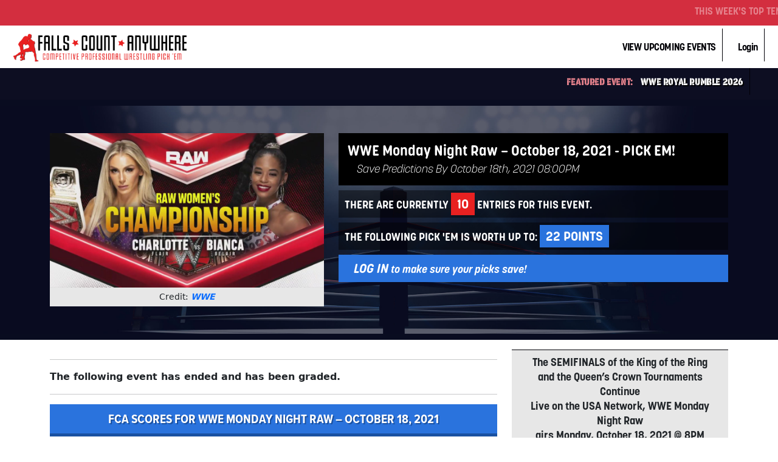

--- FILE ---
content_type: text/html; charset=UTF-8
request_url: https://fallscountanywhere.com/fca_events/wwe-monday-night-raw-october-18-2021/
body_size: 16843
content:
<!DOCTYPE html>
<html lang="en-US">
<head>

    <link rel="apple-touch-icon" sizes="180x180" href="https://fallscountanywhere.com/wp-content/themes/fallscountanywhere2021/assets/images/favicon/apple-touch-icon.png">
    <link rel="icon" type="image/png" sizes="32x32" href="https://fallscountanywhere.com/wp-content/themes/fallscountanywhere2021/assets/images/favicon/favicon-32x32.png">
    <link rel="icon" type="image/png" sizes="16x16" href="https://fallscountanywhere.com/wp-content/themes/fallscountanywhere2021/assets/images/favicon/favicon-16x16.png">
    <link rel="manifest" href="https://fallscountanywhere.com/wp-content/themes/fallscountanywhere2021/assets/images/favicon/site.webmanifest">
    <meta name="msapplication-TileColor" content="#da532c">
    <meta name="theme-color" content="#ffffff">

	<meta charset="UTF-8">
	<meta name="viewport" content="width=device-width, initial-scale=1, shrink-to-fit=no">

    <!-- LOAD FALLS COUNT ANYWHERE FONTS -->
    <link rel="stylesheet" href="https://use.typekit.net/dix3usg.css">

	<meta name='robots' content='index, follow, max-image-preview:large, max-snippet:-1, max-video-preview:-1' />

	<!-- This site is optimized with the Yoast SEO plugin v23.7 - https://yoast.com/wordpress/plugins/seo/ -->
	<title>WWE Monday Night Raw – October 18, 2021 - Falls Count Anywhere</title>
	<link rel="canonical" href="https://fallscountanywhere.com/fca_events/wwe-monday-night-raw-october-18-2021/" />
	<meta property="og:locale" content="en_US" />
	<meta property="og:type" content="article" />
	<meta property="og:title" content="WWE Monday Night Raw – October 18, 2021 - Falls Count Anywhere" />
	<meta property="og:description" content="The SEMIFINALS of the King of the Ring and the Queen’s Crown Tournaments Continue Live on the USA Network, WWE Monday Night Raw airs Monday, October 18, 2021 @ 8PM This is the FINAL SHOW before the WWE Crown Jewel Pay-Per-View Event (click here to pick that event). UPDATE: 10.16.21 &#8211; The following matches have been [&hellip;]" />
	<meta property="og:url" content="https://fallscountanywhere.com/fca_events/wwe-monday-night-raw-october-18-2021/" />
	<meta property="og:site_name" content="Falls Count Anywhere" />
	<meta property="article:modified_time" content="2021-10-19T13:21:40+00:00" />
	<meta property="og:image" content="https://fallscountanywhere.com/wp-content/uploads/2021/10/raw101821.jpeg" />
	<meta property="og:image:width" content="1920" />
	<meta property="og:image:height" content="1080" />
	<meta property="og:image:type" content="image/jpeg" />
	<meta name="twitter:card" content="summary_large_image" />
	<meta name="twitter:site" content="@FallsCountAny" />
	<script type="application/ld+json" class="yoast-schema-graph">{"@context":"https://schema.org","@graph":[{"@type":"WebPage","@id":"https://fallscountanywhere.com/fca_events/wwe-monday-night-raw-october-18-2021/","url":"https://fallscountanywhere.com/fca_events/wwe-monday-night-raw-october-18-2021/","name":"WWE Monday Night Raw – October 18, 2021 - Falls Count Anywhere","isPartOf":{"@id":"https://fallscountanywhere.com/#website"},"primaryImageOfPage":{"@id":"https://fallscountanywhere.com/fca_events/wwe-monday-night-raw-october-18-2021/#primaryimage"},"image":{"@id":"https://fallscountanywhere.com/fca_events/wwe-monday-night-raw-october-18-2021/#primaryimage"},"thumbnailUrl":"https://fallscountanywhere.com/wp-content/uploads/2021/10/raw101821.jpeg","datePublished":"2021-10-16T13:53:11+00:00","dateModified":"2021-10-19T13:21:40+00:00","breadcrumb":{"@id":"https://fallscountanywhere.com/fca_events/wwe-monday-night-raw-october-18-2021/#breadcrumb"},"inLanguage":"en-US","potentialAction":[{"@type":"ReadAction","target":["https://fallscountanywhere.com/fca_events/wwe-monday-night-raw-october-18-2021/"]}]},{"@type":"ImageObject","inLanguage":"en-US","@id":"https://fallscountanywhere.com/fca_events/wwe-monday-night-raw-october-18-2021/#primaryimage","url":"https://fallscountanywhere.com/wp-content/uploads/2021/10/raw101821.jpeg","contentUrl":"https://fallscountanywhere.com/wp-content/uploads/2021/10/raw101821.jpeg","width":1920,"height":1080},{"@type":"BreadcrumbList","@id":"https://fallscountanywhere.com/fca_events/wwe-monday-night-raw-october-18-2021/#breadcrumb","itemListElement":[{"@type":"ListItem","position":1,"name":"Home","item":"https://fallscountanywhere.com/"},{"@type":"ListItem","position":2,"name":"Events","item":"https://fallscountanywhere.com/fca_events/"},{"@type":"ListItem","position":3,"name":"WWE Monday Night Raw – October 18, 2021"}]},{"@type":"WebSite","@id":"https://fallscountanywhere.com/#website","url":"https://fallscountanywhere.com/","name":"Falls Count Anywhere","description":"Competitive Wrestling Pick Em","publisher":{"@id":"https://fallscountanywhere.com/#organization"},"potentialAction":[{"@type":"SearchAction","target":{"@type":"EntryPoint","urlTemplate":"https://fallscountanywhere.com/?s={search_term_string}"},"query-input":{"@type":"PropertyValueSpecification","valueRequired":true,"valueName":"search_term_string"}}],"inLanguage":"en-US"},{"@type":"Organization","@id":"https://fallscountanywhere.com/#organization","name":"Falls Count Anywhere","url":"https://fallscountanywhere.com/","logo":{"@type":"ImageObject","inLanguage":"en-US","@id":"https://fallscountanywhere.com/#/schema/logo/image/","url":"https://fallscountanywhere.com/wp-content/uploads/2021/08/FallsCountAnywhere-Logo_08-2021-01.png","contentUrl":"https://fallscountanywhere.com/wp-content/uploads/2021/08/FallsCountAnywhere-Logo_08-2021-01.png","width":4167,"height":4167,"caption":"Falls Count Anywhere"},"image":{"@id":"https://fallscountanywhere.com/#/schema/logo/image/"},"sameAs":["https://x.com/FallsCountAny"]}]}</script>
	<!-- / Yoast SEO plugin. -->


<link rel="alternate" type="application/rss+xml" title="Falls Count Anywhere &raquo; Feed" href="https://fallscountanywhere.com/feed/" />
<link rel="alternate" type="application/rss+xml" title="Falls Count Anywhere &raquo; Comments Feed" href="https://fallscountanywhere.com/comments/feed/" />
<link rel="alternate" title="oEmbed (JSON)" type="application/json+oembed" href="https://fallscountanywhere.com/wp-json/oembed/1.0/embed?url=https%3A%2F%2Ffallscountanywhere.com%2Ffca_events%2Fwwe-monday-night-raw-october-18-2021%2F" />
<link rel="alternate" title="oEmbed (XML)" type="text/xml+oembed" href="https://fallscountanywhere.com/wp-json/oembed/1.0/embed?url=https%3A%2F%2Ffallscountanywhere.com%2Ffca_events%2Fwwe-monday-night-raw-october-18-2021%2F&#038;format=xml" />
<style id='wp-img-auto-sizes-contain-inline-css'>
img:is([sizes=auto i],[sizes^="auto," i]){contain-intrinsic-size:3000px 1500px}
/*# sourceURL=wp-img-auto-sizes-contain-inline-css */
</style>
<style id='wp-emoji-styles-inline-css'>

	img.wp-smiley, img.emoji {
		display: inline !important;
		border: none !important;
		box-shadow: none !important;
		height: 1em !important;
		width: 1em !important;
		margin: 0 0.07em !important;
		vertical-align: -0.1em !important;
		background: none !important;
		padding: 0 !important;
	}
/*# sourceURL=wp-emoji-styles-inline-css */
</style>
<style id='wp-block-library-inline-css'>
:root{--wp-block-synced-color:#7a00df;--wp-block-synced-color--rgb:122,0,223;--wp-bound-block-color:var(--wp-block-synced-color);--wp-editor-canvas-background:#ddd;--wp-admin-theme-color:#007cba;--wp-admin-theme-color--rgb:0,124,186;--wp-admin-theme-color-darker-10:#006ba1;--wp-admin-theme-color-darker-10--rgb:0,107,160.5;--wp-admin-theme-color-darker-20:#005a87;--wp-admin-theme-color-darker-20--rgb:0,90,135;--wp-admin-border-width-focus:2px}@media (min-resolution:192dpi){:root{--wp-admin-border-width-focus:1.5px}}.wp-element-button{cursor:pointer}:root .has-very-light-gray-background-color{background-color:#eee}:root .has-very-dark-gray-background-color{background-color:#313131}:root .has-very-light-gray-color{color:#eee}:root .has-very-dark-gray-color{color:#313131}:root .has-vivid-green-cyan-to-vivid-cyan-blue-gradient-background{background:linear-gradient(135deg,#00d084,#0693e3)}:root .has-purple-crush-gradient-background{background:linear-gradient(135deg,#34e2e4,#4721fb 50%,#ab1dfe)}:root .has-hazy-dawn-gradient-background{background:linear-gradient(135deg,#faaca8,#dad0ec)}:root .has-subdued-olive-gradient-background{background:linear-gradient(135deg,#fafae1,#67a671)}:root .has-atomic-cream-gradient-background{background:linear-gradient(135deg,#fdd79a,#004a59)}:root .has-nightshade-gradient-background{background:linear-gradient(135deg,#330968,#31cdcf)}:root .has-midnight-gradient-background{background:linear-gradient(135deg,#020381,#2874fc)}:root{--wp--preset--font-size--normal:16px;--wp--preset--font-size--huge:42px}.has-regular-font-size{font-size:1em}.has-larger-font-size{font-size:2.625em}.has-normal-font-size{font-size:var(--wp--preset--font-size--normal)}.has-huge-font-size{font-size:var(--wp--preset--font-size--huge)}.has-text-align-center{text-align:center}.has-text-align-left{text-align:left}.has-text-align-right{text-align:right}.has-fit-text{white-space:nowrap!important}#end-resizable-editor-section{display:none}.aligncenter{clear:both}.items-justified-left{justify-content:flex-start}.items-justified-center{justify-content:center}.items-justified-right{justify-content:flex-end}.items-justified-space-between{justify-content:space-between}.screen-reader-text{border:0;clip-path:inset(50%);height:1px;margin:-1px;overflow:hidden;padding:0;position:absolute;width:1px;word-wrap:normal!important}.screen-reader-text:focus{background-color:#ddd;clip-path:none;color:#444;display:block;font-size:1em;height:auto;left:5px;line-height:normal;padding:15px 23px 14px;text-decoration:none;top:5px;width:auto;z-index:100000}html :where(.has-border-color){border-style:solid}html :where([style*=border-top-color]){border-top-style:solid}html :where([style*=border-right-color]){border-right-style:solid}html :where([style*=border-bottom-color]){border-bottom-style:solid}html :where([style*=border-left-color]){border-left-style:solid}html :where([style*=border-width]){border-style:solid}html :where([style*=border-top-width]){border-top-style:solid}html :where([style*=border-right-width]){border-right-style:solid}html :where([style*=border-bottom-width]){border-bottom-style:solid}html :where([style*=border-left-width]){border-left-style:solid}html :where(img[class*=wp-image-]){height:auto;max-width:100%}:where(figure){margin:0 0 1em}html :where(.is-position-sticky){--wp-admin--admin-bar--position-offset:var(--wp-admin--admin-bar--height,0px)}@media screen and (max-width:600px){html :where(.is-position-sticky){--wp-admin--admin-bar--position-offset:0px}}

/*# sourceURL=wp-block-library-inline-css */
</style><style id='global-styles-inline-css'>
:root{--wp--preset--aspect-ratio--square: 1;--wp--preset--aspect-ratio--4-3: 4/3;--wp--preset--aspect-ratio--3-4: 3/4;--wp--preset--aspect-ratio--3-2: 3/2;--wp--preset--aspect-ratio--2-3: 2/3;--wp--preset--aspect-ratio--16-9: 16/9;--wp--preset--aspect-ratio--9-16: 9/16;--wp--preset--color--black: #000000;--wp--preset--color--cyan-bluish-gray: #abb8c3;--wp--preset--color--white: #ffffff;--wp--preset--color--pale-pink: #f78da7;--wp--preset--color--vivid-red: #cf2e2e;--wp--preset--color--luminous-vivid-orange: #ff6900;--wp--preset--color--luminous-vivid-amber: #fcb900;--wp--preset--color--light-green-cyan: #7bdcb5;--wp--preset--color--vivid-green-cyan: #00d084;--wp--preset--color--pale-cyan-blue: #8ed1fc;--wp--preset--color--vivid-cyan-blue: #0693e3;--wp--preset--color--vivid-purple: #9b51e0;--wp--preset--gradient--vivid-cyan-blue-to-vivid-purple: linear-gradient(135deg,rgb(6,147,227) 0%,rgb(155,81,224) 100%);--wp--preset--gradient--light-green-cyan-to-vivid-green-cyan: linear-gradient(135deg,rgb(122,220,180) 0%,rgb(0,208,130) 100%);--wp--preset--gradient--luminous-vivid-amber-to-luminous-vivid-orange: linear-gradient(135deg,rgb(252,185,0) 0%,rgb(255,105,0) 100%);--wp--preset--gradient--luminous-vivid-orange-to-vivid-red: linear-gradient(135deg,rgb(255,105,0) 0%,rgb(207,46,46) 100%);--wp--preset--gradient--very-light-gray-to-cyan-bluish-gray: linear-gradient(135deg,rgb(238,238,238) 0%,rgb(169,184,195) 100%);--wp--preset--gradient--cool-to-warm-spectrum: linear-gradient(135deg,rgb(74,234,220) 0%,rgb(151,120,209) 20%,rgb(207,42,186) 40%,rgb(238,44,130) 60%,rgb(251,105,98) 80%,rgb(254,248,76) 100%);--wp--preset--gradient--blush-light-purple: linear-gradient(135deg,rgb(255,206,236) 0%,rgb(152,150,240) 100%);--wp--preset--gradient--blush-bordeaux: linear-gradient(135deg,rgb(254,205,165) 0%,rgb(254,45,45) 50%,rgb(107,0,62) 100%);--wp--preset--gradient--luminous-dusk: linear-gradient(135deg,rgb(255,203,112) 0%,rgb(199,81,192) 50%,rgb(65,88,208) 100%);--wp--preset--gradient--pale-ocean: linear-gradient(135deg,rgb(255,245,203) 0%,rgb(182,227,212) 50%,rgb(51,167,181) 100%);--wp--preset--gradient--electric-grass: linear-gradient(135deg,rgb(202,248,128) 0%,rgb(113,206,126) 100%);--wp--preset--gradient--midnight: linear-gradient(135deg,rgb(2,3,129) 0%,rgb(40,116,252) 100%);--wp--preset--font-size--small: 13px;--wp--preset--font-size--medium: 20px;--wp--preset--font-size--large: 36px;--wp--preset--font-size--x-large: 42px;--wp--preset--spacing--20: 0.44rem;--wp--preset--spacing--30: 0.67rem;--wp--preset--spacing--40: 1rem;--wp--preset--spacing--50: 1.5rem;--wp--preset--spacing--60: 2.25rem;--wp--preset--spacing--70: 3.38rem;--wp--preset--spacing--80: 5.06rem;--wp--preset--shadow--natural: 6px 6px 9px rgba(0, 0, 0, 0.2);--wp--preset--shadow--deep: 12px 12px 50px rgba(0, 0, 0, 0.4);--wp--preset--shadow--sharp: 6px 6px 0px rgba(0, 0, 0, 0.2);--wp--preset--shadow--outlined: 6px 6px 0px -3px rgb(255, 255, 255), 6px 6px rgb(0, 0, 0);--wp--preset--shadow--crisp: 6px 6px 0px rgb(0, 0, 0);}:where(.is-layout-flex){gap: 0.5em;}:where(.is-layout-grid){gap: 0.5em;}body .is-layout-flex{display: flex;}.is-layout-flex{flex-wrap: wrap;align-items: center;}.is-layout-flex > :is(*, div){margin: 0;}body .is-layout-grid{display: grid;}.is-layout-grid > :is(*, div){margin: 0;}:where(.wp-block-columns.is-layout-flex){gap: 2em;}:where(.wp-block-columns.is-layout-grid){gap: 2em;}:where(.wp-block-post-template.is-layout-flex){gap: 1.25em;}:where(.wp-block-post-template.is-layout-grid){gap: 1.25em;}.has-black-color{color: var(--wp--preset--color--black) !important;}.has-cyan-bluish-gray-color{color: var(--wp--preset--color--cyan-bluish-gray) !important;}.has-white-color{color: var(--wp--preset--color--white) !important;}.has-pale-pink-color{color: var(--wp--preset--color--pale-pink) !important;}.has-vivid-red-color{color: var(--wp--preset--color--vivid-red) !important;}.has-luminous-vivid-orange-color{color: var(--wp--preset--color--luminous-vivid-orange) !important;}.has-luminous-vivid-amber-color{color: var(--wp--preset--color--luminous-vivid-amber) !important;}.has-light-green-cyan-color{color: var(--wp--preset--color--light-green-cyan) !important;}.has-vivid-green-cyan-color{color: var(--wp--preset--color--vivid-green-cyan) !important;}.has-pale-cyan-blue-color{color: var(--wp--preset--color--pale-cyan-blue) !important;}.has-vivid-cyan-blue-color{color: var(--wp--preset--color--vivid-cyan-blue) !important;}.has-vivid-purple-color{color: var(--wp--preset--color--vivid-purple) !important;}.has-black-background-color{background-color: var(--wp--preset--color--black) !important;}.has-cyan-bluish-gray-background-color{background-color: var(--wp--preset--color--cyan-bluish-gray) !important;}.has-white-background-color{background-color: var(--wp--preset--color--white) !important;}.has-pale-pink-background-color{background-color: var(--wp--preset--color--pale-pink) !important;}.has-vivid-red-background-color{background-color: var(--wp--preset--color--vivid-red) !important;}.has-luminous-vivid-orange-background-color{background-color: var(--wp--preset--color--luminous-vivid-orange) !important;}.has-luminous-vivid-amber-background-color{background-color: var(--wp--preset--color--luminous-vivid-amber) !important;}.has-light-green-cyan-background-color{background-color: var(--wp--preset--color--light-green-cyan) !important;}.has-vivid-green-cyan-background-color{background-color: var(--wp--preset--color--vivid-green-cyan) !important;}.has-pale-cyan-blue-background-color{background-color: var(--wp--preset--color--pale-cyan-blue) !important;}.has-vivid-cyan-blue-background-color{background-color: var(--wp--preset--color--vivid-cyan-blue) !important;}.has-vivid-purple-background-color{background-color: var(--wp--preset--color--vivid-purple) !important;}.has-black-border-color{border-color: var(--wp--preset--color--black) !important;}.has-cyan-bluish-gray-border-color{border-color: var(--wp--preset--color--cyan-bluish-gray) !important;}.has-white-border-color{border-color: var(--wp--preset--color--white) !important;}.has-pale-pink-border-color{border-color: var(--wp--preset--color--pale-pink) !important;}.has-vivid-red-border-color{border-color: var(--wp--preset--color--vivid-red) !important;}.has-luminous-vivid-orange-border-color{border-color: var(--wp--preset--color--luminous-vivid-orange) !important;}.has-luminous-vivid-amber-border-color{border-color: var(--wp--preset--color--luminous-vivid-amber) !important;}.has-light-green-cyan-border-color{border-color: var(--wp--preset--color--light-green-cyan) !important;}.has-vivid-green-cyan-border-color{border-color: var(--wp--preset--color--vivid-green-cyan) !important;}.has-pale-cyan-blue-border-color{border-color: var(--wp--preset--color--pale-cyan-blue) !important;}.has-vivid-cyan-blue-border-color{border-color: var(--wp--preset--color--vivid-cyan-blue) !important;}.has-vivid-purple-border-color{border-color: var(--wp--preset--color--vivid-purple) !important;}.has-vivid-cyan-blue-to-vivid-purple-gradient-background{background: var(--wp--preset--gradient--vivid-cyan-blue-to-vivid-purple) !important;}.has-light-green-cyan-to-vivid-green-cyan-gradient-background{background: var(--wp--preset--gradient--light-green-cyan-to-vivid-green-cyan) !important;}.has-luminous-vivid-amber-to-luminous-vivid-orange-gradient-background{background: var(--wp--preset--gradient--luminous-vivid-amber-to-luminous-vivid-orange) !important;}.has-luminous-vivid-orange-to-vivid-red-gradient-background{background: var(--wp--preset--gradient--luminous-vivid-orange-to-vivid-red) !important;}.has-very-light-gray-to-cyan-bluish-gray-gradient-background{background: var(--wp--preset--gradient--very-light-gray-to-cyan-bluish-gray) !important;}.has-cool-to-warm-spectrum-gradient-background{background: var(--wp--preset--gradient--cool-to-warm-spectrum) !important;}.has-blush-light-purple-gradient-background{background: var(--wp--preset--gradient--blush-light-purple) !important;}.has-blush-bordeaux-gradient-background{background: var(--wp--preset--gradient--blush-bordeaux) !important;}.has-luminous-dusk-gradient-background{background: var(--wp--preset--gradient--luminous-dusk) !important;}.has-pale-ocean-gradient-background{background: var(--wp--preset--gradient--pale-ocean) !important;}.has-electric-grass-gradient-background{background: var(--wp--preset--gradient--electric-grass) !important;}.has-midnight-gradient-background{background: var(--wp--preset--gradient--midnight) !important;}.has-small-font-size{font-size: var(--wp--preset--font-size--small) !important;}.has-medium-font-size{font-size: var(--wp--preset--font-size--medium) !important;}.has-large-font-size{font-size: var(--wp--preset--font-size--large) !important;}.has-x-large-font-size{font-size: var(--wp--preset--font-size--x-large) !important;}
/*# sourceURL=global-styles-inline-css */
</style>

<style id='classic-theme-styles-inline-css'>
/*! This file is auto-generated */
.wp-block-button__link{color:#fff;background-color:#32373c;border-radius:9999px;box-shadow:none;text-decoration:none;padding:calc(.667em + 2px) calc(1.333em + 2px);font-size:1.125em}.wp-block-file__button{background:#32373c;color:#fff;text-decoration:none}
/*# sourceURL=/wp-includes/css/classic-themes.min.css */
</style>
<link rel='stylesheet' id='style-css' href='https://fallscountanywhere.com/wp-content/themes/fallscountanywhere2021/style.css?ver=1.9.82' media='all' />
<link rel='stylesheet' id='main-css' href='https://fallscountanywhere.com/wp-content/themes/fallscountanywhere2021/assets/css/main.css?ver=1.9.82' media='all' />
<script src="https://fallscountanywhere.com/wp-includes/js/jquery/jquery.min.js?ver=3.7.1" id="jquery-core-js"></script>
<script src="https://fallscountanywhere.com/wp-includes/js/jquery/jquery-migrate.min.js?ver=3.4.1" id="jquery-migrate-js"></script>
<link rel="https://api.w.org/" href="https://fallscountanywhere.com/wp-json/" /><link rel="EditURI" type="application/rsd+xml" title="RSD" href="https://fallscountanywhere.com/xmlrpc.php?rsd" />
<meta name="generator" content="WordPress 6.9" />
<link rel='shortlink' href='https://fallscountanywhere.com/?p=594' />

 <!-- OneAll.com / Social Login for WordPress / v5.10.0 -->
<script data-cfasync="false" type="text/javascript">
 (function() {
  var oa = document.createElement('script'); oa.type = 'text/javascript';
  oa.async = true; oa.src = 'https://fallscountanywherecom.api.oneall.com/socialize/library.js';
  var s = document.getElementsByTagName('script')[0]; s.parentNode.insertBefore(oa, s);
 })();
</script>
<style>.oneall_social_login + p.comment-notes{margin-top: 10px !important;}#login #loginform .oneall_social_login{background-color: rgba(0, 0, 0, 0.04);padding: 10px 10px 0 10px;margin-bottom: 10px;border: 1px solid rgba(0, 0, 0, 0.06);border-radius: 4px;}</style>    <script type="text/javascript">
        var ajax_url = 'https://fallscountanywhere.com/wp-admin/admin-ajax.php';
        var ajax_nonce = '58c74692cb';
    </script><style id="wpforms-css-vars-root">
				:root {
					--wpforms-field-border-radius: 3px;
--wpforms-field-border-style: solid;
--wpforms-field-border-size: 1px;
--wpforms-field-background-color: #ffffff;
--wpforms-field-border-color: rgba( 0, 0, 0, 0.25 );
--wpforms-field-border-color-spare: rgba( 0, 0, 0, 0.25 );
--wpforms-field-text-color: rgba( 0, 0, 0, 0.7 );
--wpforms-field-menu-color: #ffffff;
--wpforms-label-color: rgba( 0, 0, 0, 0.85 );
--wpforms-label-sublabel-color: rgba( 0, 0, 0, 0.55 );
--wpforms-label-error-color: #d63637;
--wpforms-button-border-radius: 3px;
--wpforms-button-border-style: none;
--wpforms-button-border-size: 1px;
--wpforms-button-background-color: #066aab;
--wpforms-button-border-color: #066aab;
--wpforms-button-text-color: #ffffff;
--wpforms-page-break-color: #066aab;
--wpforms-background-image: none;
--wpforms-background-position: center center;
--wpforms-background-repeat: no-repeat;
--wpforms-background-size: cover;
--wpforms-background-width: 100px;
--wpforms-background-height: 100px;
--wpforms-background-color: rgba( 0, 0, 0, 0 );
--wpforms-background-url: none;
--wpforms-container-padding: 0px;
--wpforms-container-border-style: none;
--wpforms-container-border-width: 1px;
--wpforms-container-border-color: #000000;
--wpforms-container-border-radius: 3px;
--wpforms-field-size-input-height: 43px;
--wpforms-field-size-input-spacing: 15px;
--wpforms-field-size-font-size: 16px;
--wpforms-field-size-line-height: 19px;
--wpforms-field-size-padding-h: 14px;
--wpforms-field-size-checkbox-size: 16px;
--wpforms-field-size-sublabel-spacing: 5px;
--wpforms-field-size-icon-size: 1;
--wpforms-label-size-font-size: 16px;
--wpforms-label-size-line-height: 19px;
--wpforms-label-size-sublabel-font-size: 14px;
--wpforms-label-size-sublabel-line-height: 17px;
--wpforms-button-size-font-size: 17px;
--wpforms-button-size-height: 41px;
--wpforms-button-size-padding-h: 15px;
--wpforms-button-size-margin-top: 10px;
--wpforms-container-shadow-size-box-shadow: none;

				}
			</style>
    <!-- Global site tag (gtag.js) - Google Analytics -->
    <script async src="https://www.googletagmanager.com/gtag/js?id=G-YCQLGTVTFB"></script>
    <script>
      window.dataLayer = window.dataLayer || [];
      function gtag(){dataLayer.push(arguments);}
      gtag('js', new Date());

      gtag('config', 'G-YCQLGTVTFB');
    </script>
<link rel='stylesheet' id='sweetalert2-css' href='https://fallscountanywhere.com/wp-content/plugins/user-registration/assets/css/sweetalert2/sweetalert2.min.css?ver=10.16.7' media='all' />
<link rel='stylesheet' id='user-registration-general-css' href='https://fallscountanywhere.com/wp-content/plugins/user-registration/assets/css/user-registration.css?ver=4.1.0' media='all' />
<link rel='stylesheet' id='dashicons-css' href='https://fallscountanywhere.com/wp-includes/css/dashicons.min.css?ver=6.9' media='all' />
<link rel='stylesheet' id='ur-frontend-small-screen-css' href='https://fallscountanywhere.com/wp-content/plugins/user-registration/assets/css/user-registration-smallscreen.css?ver=4.1.0' media='all' />
</head>


<body class="wp-singular fca_events-template-default single single-fca_events postid-594 wp-theme-fallscountanywhere2021 user-registration-page">


<a href="#main" class="visually-hidden-focusable">Skip to main content</a>

<div id="wrapper">

	<header>
        <nav class="container-fluid" id="top-nav">
            <div class="row">
                <div id="top-nav-social">
                    <span style="font-weight:strong;">THIS WEEK'S TOP TEN:</span>                    
                    <span style="color:#fff;display:inline-block;margin-right:10px;padding-right:10px;">#1 -- deadlockpw - 68 points</span><span style="color:#fff;display:inline-block;margin-right:10px;padding-right:10px;">#2 -- jstud_ - 67 points</span><span style="color:#fff;display:inline-block;margin-right:10px;padding-right:10px;">#3 -- Sahilangh - 64 points</span><span style="color:#fff;display:inline-block;margin-right:10px;padding-right:10px;">#4 -- AlexPopescu - 63 points</span><span style="color:#fff;display:inline-block;margin-right:10px;padding-right:10px;">#5 -- BDinka10 - 62 points</span><span style="color:#fff;display:inline-block;margin-right:10px;padding-right:10px;">#6 -- Allan J Schrage - 61 points</span><span style="color:#fff;display:inline-block;margin-right:10px;padding-right:10px;">#7 -- Perfect10 - 60 points</span><span style="color:#fff;display:inline-block;margin-right:10px;padding-right:10px;">#8 -- shirtlesslumis - 59 points</span><span style="color:#fff;display:inline-block;margin-right:10px;padding-right:10px;">#9 -- Stomppped - 59 points</span><span style="color:#fff;display:inline-block;margin-right:10px;padding-right:10px;">#10 -- jeon8427 - 58 points</span>                </div>
                <script type="text/javascript">
                    jQuery(document).ready(function($){
                         $('#top-nav-social').marquee({
                           //speed in milliseconds of the marquee
                           duration: 40000,
                           gap: 50,
                           delayBeforeStart: 300,
                           direction: 'left',
                           duplicated: true,
                           pauseOnHover: true
                         });
                    });
                </script>
            </div>
            <div class="row">
                <div class="col-lg-6" id="home-logo">
                    <a href="https://fallscountanywhere.com" title="Falls Count Anywhere |  Competitive Professional Wrestling Pick 'Em" alt="Falls Count Anywhere |  Competitive Professional Wrestling Pick 'Em"><img src="https://fallscountanywhere.com/wp-content/themes/fallscountanywhere2021/assets/images/fallscountanywhere-wrestling-pick-em.png" style="display: inline-block; width: auto; height: 50px;" /></a>
                </div>
                <div class="col-lg-6" id="top-nav-right">
                    <a href="https://fallscountanywhere.com">
                        VIEW UPCOMING EVENTS
                    </a>
                    <a href="https://fallscountanywhere.com/my-account/" title="Login" id="login-nav">Login</a>                  </div>
            </div>
            <div class="row login-main-row" id="top-nav-login-row">
                    <div class="col-sm-3 intro-form">
                        <h2>
                            Get to Pickin'!
                        </h2>
                        <p>
                        Sign in with your username or email below.
                        </p>
                        <form name="loginform" id="loginform" action="https://fallscountanywhere.com/wp-login.php" method="post"><p class="login-username">
				<label for="user_login">Username or Email Address</label>
				<input type="text" name="log" id="user_login" autocomplete="username" class="input" value="" size="20" />
			</p><p class="login-password">
				<label for="user_pass">Password</label>
				<input type="password" name="pwd" id="user_pass" autocomplete="current-password" spellcheck="false" class="input" value="" size="20" />
			</p><a href="/wp-login.php?action=lostpassword" id="lost-password-link">Lost Password?</a><p class="login-remember"><label><input name="rememberme" type="checkbox" id="rememberme" value="forever" /> Remember Me</label></p><p class="login-submit">
				<input type="submit" name="wp-submit" id="wp-submit" class="button button-primary" value="Log In" />
				<input type="hidden" name="redirect_to" value="https://fallscountanywhere.com/fca_events/wwe-monday-night-raw-october-18-2021/" />
			</p></form>                    </div>
                    <div class="col-md-9 intro-form">
                        <h2>
                            First Timer??
                        </h2>
                        <div class="row">
                            <div class="col-sm-5">
                                <p>
                                    Register/Login with social media...
                                </p>
                                 <!-- OneAll.com / Social Login for WordPress / v5.10.0 -->
<div class="oneall_social_login">
 <div class="oneall_social_login_label" style="margin-bottom: 3px;"><label>Connect with:</label></div>
 <div class="oneall_social_login_providers" id="oneall_social_login_providers_6665409"></div>
 <script data-cfasync="false" type="text/javascript">
  var _oneall = _oneall || [];
  _oneall.push(['social_login', 'set_providers', ['discord','facebook','reddit','twitter']]);
  _oneall.push(['social_login', 'set_callback_uri', (window.location.href + ((window.location.href.split('?')[1] ? '&amp;': '?') + "oa_social_login_source=custom"))]);
  _oneall.push(['social_login', 'set_custom_css_uri', 'https://secure.oneallcdn.com/css/api/socialize/themes/wordpress/modern.css']);
  _oneall.push(['social_login', 'do_render_ui', 'oneall_social_login_providers_6665409']);
 </script>
</div>                            </div>
                            <div class="col-sm-7">
                                <p>
                                    ...or register with the website directly.
                                </p>
                                	<div class='user-registration ur-frontend-form   ' id='user-registration-form-200'>
								<form method='post' class='register' data-form-id="200"
				data-enable-strength-password="" data-minimum-password-strength="3"
															 data-captcha-enabled="">

				<div class="ur-form-row" data-row-id="0">						<div class="ur-form-grid ur-grid-1"
							style="width:48%">
														<div  data-field-id="user_email" class="ur-field-item field-user_email " data-ref-id="user_email">
									<div class="form-row validate-required" id="user_email_field" data-priority="" ><label for="user_email" class="ur-label">User Email <abbr class="required" title="required">*</abbr></label> <span class="input-wrapper"> <input  data-rules="" data-id="user_email" type="email" class="input-text   input-email ur-frontend-field  " name="user_email" id="user_email" placeholder=""  value="" required="required" data-label="User Email" /> </span> </div>								</div>
																<div  data-field-id="user_login" class="ur-field-item field-user_login " data-ref-id="user_login">
									<div class="form-row validate-required" id="user_login_field" data-priority="" ><label for="user_login" class="ur-label">Username <abbr class="required" title="required">*</abbr></label> <span class="input-wrapper"> <input  data-rules="" data-id="user_login" type="text" class="input-text   input-text ur-frontend-field  " name="user_login" id="user_login" placeholder=""  value="" required="required" data-label="Username" data-username-character="1"/> </span> </div>								</div>
																<div  data-field-id="display_name" class="ur-field-item field-display_name " data-ref-id="display_name">
									<div class="form-row " id="display_name_field" data-priority="" ><label for="display_name" class="ur-label">Display Name (how your name shows up on the leaderboards)</label> <span class="input-wrapper"> <input  data-rules="" data-id="display_name" type="text" class="input-text   input-text ur-frontend-field  " name="display_name" id="display_name" placeholder=""  value="" data-label="Display Name (how your name shows up on the leaderboards)" /> </span> </div>								</div>
														</div>
												<div class="ur-form-grid ur-grid-2"
							style="width:48%">
														<div  data-field-id="user_confirm_email" class="ur-field-item field-user_confirm_email " data-ref-id="user_confirm_email">
									<div class="form-row validate-required" id="user_confirm_email_field" data-priority="" ><label for="user_confirm_email" class="ur-label">Confirm Email <abbr class="required" title="required">*</abbr></label> <span class="input-wrapper"> <input  data-rules="" data-id="user_confirm_email" type="email" class="input-text   input-email ur-frontend-field  " name="user_confirm_email" id="user_confirm_email" placeholder=""  value="" required="required" data-label="Confirm Email" /> </span> </div>								</div>
																<div  data-field-id="user_pass" class="ur-field-item field-user_pass " data-ref-id="user_pass">
									<div class="form-row validate-required hide_show_password" id="user_pass_field" data-priority=""><label for="user_pass" class="ur-label">User Password <abbr class="required" title="required">*</abbr></label> <span class="input-wrapper"> <span class="password-input-group input-form-field-icons"><input data-rules="" data-id="user_pass" type="password" class="input-text  input-password ur-frontend-field  " name="user_pass" id="user_pass" placeholder=""  value="" required="required" data-label="User Password" /><a href="javaScript:void(0)" class="password_preview dashicons dashicons-hidden" title=" Show password "></a></span> </span> </div>								</div>
																<div  data-field-id="user_confirm_password" class="ur-field-item field-user_confirm_password " data-ref-id="user_confirm_password">
									<div class="form-row validate-required hide_show_password" id="user_confirm_password_field" data-priority=""><label for="user_confirm_password" class="ur-label">Confirm Password <abbr class="required" title="required">*</abbr></label> <span class="input-wrapper"> <span class="password-input-group input-form-field-icons"><input data-rules="" data-id="user_confirm_password" type="password" class="input-text  input-password ur-frontend-field  " name="user_confirm_password" id="user_confirm_password" placeholder=""  value="" required="required" data-label="Confirm Password" /><a href="javaScript:void(0)" class="password_preview dashicons dashicons-hidden" title=" Show password "></a></span> </span> </div>								</div>
														</div>
											</div>
																	<div class="ur-button-container " >
														<button type="submit" class="btn button ur-submit-button "  conditional_rules="&quot;&quot;">
								<span></span>
								REGISTER NOW!							</button>
																				</div>
						
				<div style="clear:both"></div>
								<input type="hidden" name="ur-registration-language" value="en-US"/>
				<input type="hidden" name="ur-user-form-id" value="200"/>
				<input type="hidden" name="ur-redirect-url" value="/my-account/?user=registered"/>
				<input type="hidden" id="ur_frontend_form_nonce" name="ur_frontend_form_nonce" value="15f775f072" />
							</form>
			
		<div style="clear:both"></div>
	</div>
                            </div>
                        </div>
                    </div>
                    <div style="clear: left;"></div>
            </div>
            <div class="row">
                
                <div id="featured-bar">
                    <div class="container-fluid">
                        <div class="row">
                            <div class="col-lg-6">
                                <!--
                                <p style="font-wei ght:bold;">UPDATE: <a href="https://fallscountanywhere.com/fca_events/wwe-royal-rumble-2023-january-28-2023/" style="font-size:1em;">Royal Rumble 2023 Full Card</a></p>

                                <p style="font-weight:bold;">No WWE Smackdown Pick Em. Pretaped.</p>
                                -->
                            </div>
                            <div class="col-lg-6">
                                <h2>FEATURED EVENT: <a href="https://fallscountanywhere.com/fca_events/wwe-royal-rumble-2026/">WWE Royal Rumble 2026</a></h2>
                            </div>
                            <!--
                            <div class="col-lg-4">
                                <a href="https://fallscountanywhere.com/fca_events/wwe-royal-rumble-2026/" class="btn btn-featured">
                                    VIEW PICKS NOW!
                                </a>
                            </div>
                            -->
                        </div>
                    </div>
                </div>
            </div>
        </nav>

        <div id="header" class="navbar navbar-expand-md navbar-light bg-light">
			<div class="container">
                                                    <div class="col-md-9 order-sm-12">

                        <h1 class="match-title">

                            WWE Monday Night Raw – October 18, 2021 - Pick 'Em

                        </h1>
                        <a href="#login-nav" class="match-title-quick-click">
                                                        You are not logged in. You will not be able to save picks.
                                                    </a>
                    </div>
                    <div class="col-md-3 order-sm-1">

                        <a class="navbar-brand navbar-brand-single" href="https://fallscountanywhere.com" title="Falls Count Anywhere" rel="home">

                                <img src="https://fallscountanywhere.com/wp-content/themes/fallscountanywhere2021/assets/images/falls-count-anywhere_header-logo.png" alt="Falls Count Anywhere" style="height:100px; width: auto; display: inline-block;" />

                        </a>

                    </div>
                			</div><!-- /.container -->
		</div>
                    <style type="text/css">
            #header{
                display: none !important;
            }
            </style>
                <!-- /#header
                <div id="beta-bar" class="row">
            <div class="row">
                <div class="col-sm-8 offset-md-2">
                    <span style="font-weight:bold;">WELCOME TO FALLS COUNT ANYWHERE!</span> You can register, login & start making picks, but we are technically <span style="font-weight:bold;">still in BETA phase</span>. You'll notice several changes through the days with the first full launch expected September 19th, 2021 (for the first official week to end with EXTREME RULES).
                </div>
            </div>
        </div> -->
	</header>

    
</div>
<header id="pick-em-header">
    <div class="container">
        <div class="row">
            <div class="col-lg-5">
                <div class="match-thumbnail"><img width="800" height="450" src="https://fallscountanywhere.com/wp-content/uploads/2021/10/raw101821-1024x576.jpeg" class="attachment-large size-large wp-post-image" alt="" decoding="async" fetchpriority="high" srcset="https://fallscountanywhere.com/wp-content/uploads/2021/10/raw101821-1024x576.jpeg 1024w, https://fallscountanywhere.com/wp-content/uploads/2021/10/raw101821-300x169.jpeg 300w, https://fallscountanywhere.com/wp-content/uploads/2021/10/raw101821-768x432.jpeg 768w, https://fallscountanywhere.com/wp-content/uploads/2021/10/raw101821-1536x864.jpeg 1536w, https://fallscountanywhere.com/wp-content/uploads/2021/10/raw101821.jpeg 1920w" sizes="(max-width: 800px) 100vw, 800px" /><span class="caption">Credit: <a href="https://www.twitter.com/WWE">WWE</a></span></div>            </div>
            <div class="col-lg-7">
                <h1>
                    WWE Monday Night Raw – October 18, 2021 - PICK EM!<br>
                    <span>
                       Save Predictions By October 18th, 2021 08:00PM                    </span>
                </h1>
                <h4>
                    THERE ARE CURRENTLY <span>10</span> ENTRIES FOR THIS EVENT.
                </h4>
                <h5>
                    THE FOLLOWING PICK 'EM IS WORTH UP TO: <span><span id="total-points-top"></span> POINTS</span>
                </h5>
                                <h4 class="header-login">
                    <a href="#login-nav" id="single-login-button">Log in</a> to make sure your picks save!<br>
                </h4>
                            </div>
        </div>
    </div>
</header>

<main id="main" class="container">

<div class="row">
    <div class="col-lg-8">

    
        <div class="sidebar-scores">
                            <hr />
                <p style="font-weight:bold;">
                    The following event has ended and has been graded.
                </p>
                                <hr />
                <h3>
                    FCA SCORES for WWE Monday Night Raw – October 18, 2021                </h3>
                                <ul id="event-scores">
                                    <li class="gold" data-name="BDinka10"><span class="grade-ranking">#1</span>BDinka10<span class="grade-number">13</span></li>
                                    <li class="silver" data-name="TinkyWinkies"><span class="grade-ranking">#2</span>TinkyWinkies<span class="grade-number">12</span></li>
                                    <li class="bronze" data-name="jstud_"><span class="grade-ranking">#3</span>jstud_<span class="grade-number">11</span></li>
                                    <li class="bronze" data-name="Bryan Danielson"><span class="grade-ranking">#3</span>Bryan Danielson<span class="grade-number">11</span></li>
                                    <li data-name="Shmoey"><span class="grade-ranking">#4</span>Shmoey<span class="grade-number">10</span></li>
                                    <li data-name="xd245"><span class="grade-ranking">#5</span>xd245<span class="grade-number">10</span></li>
                                    <li data-name="Hershey Skwertz"><span class="grade-ranking">#6</span>Hershey Skwertz<span class="grade-number">8</span></li>
                                    <li data-name="Jafjaf1019"><span class="grade-ranking">#7</span>Jafjaf1019<span class="grade-number">7</span></li>
                                    <li data-name="Gweezy"><span class="grade-ranking">#8</span>Gweezy<span class="grade-number">7</span></li>
                                    <li data-name="CAM_Punk"><span class="grade-ranking">#9</span>CAM_Punk<span class="grade-number">7</span></li>
                                </ul>
                        </div>

    
<article id="post-594" class="post-594 fca_events type-fca_events status-publish has-post-thumbnail hentry tag-raw show_type-tv show_promotion-wwe">
	<header class="match-header" style="display: none;">
        		        <div class="match-header-content">
            <h3>
                            </h3>
                        <p>
                <a href="#login-nav" id="single-login-button">Log in</a> to make sure your picks save!<br>
            </p>
                    </div>
        	</header><!-- /.entry-header -->
    <div style="clear:left;"></div>
	<div class="entry-content">
        <div id="main-content">
		<h3 style="text-align: center;">The SEMIFINALS of the King of the Ring<br />
and the Queen’s Crown Tournaments Continue<br />
Live on the USA Network, WWE Monday Night Raw<br />
airs Monday, October 18, 2021 @ 8PM</h3>
<p style="text-align: center;">This is the FINAL SHOW before the<a href="https://fallscountanywhere.com/fca_events/wwe-crown-jewel-2021/"> <strong>WWE Crown Jewel Pay-Per-View Event (click here to pick that event).</strong></a></p>
<blockquote><p><strong>UPDATE: 10.16.21 &#8211; The following matches have been CONFIRMED for the show. Any additional matches will be added to the slip up until 8 HOURS BEFORE THE SHOW.</strong></p></blockquote>
            <div id="main-social">
              To Stay Up To Date, Follow Us:<br>
              <a href="https://www.twitter.com/FallsCountAny/" target="_BLANK">On Twitter</a> <a href="https://www.reddit.com/r/FallsCountAnywhere/" target="_BLANK">On Reddit</a>
            </div>
        </div>
                        <form action="" method="post" name="fca-event-pick-form" id="fca-event-pick-form">
                    <h2>
                        Predict WWE Monday Night Raw – October 18, 2021 Below!
                                                <span><a href="#" class="login-nav">Login to SAVE your picks!</a></span>
                                            </h2>
                                                        <div class="card event-match championship-match" id="event-match-0">
                                            <h3>WWE Raw Women's Championship</h3>
                                                <p class="match-note champ-note">
                            The following pick is a <span style="font-weight:bold;">CHAMPIONSHIP MATCH</span>
                        </p>
                                                                        <p class="pick-option"><span class="match-finish-button" data-finish-value="Charlotte Flair (c)">Charlotte Flair (c)</span><span style="clear:left;display:block;"></span></p><p class="pick-option"><span class="match-finish-button" data-finish-value="Bianca Belair">Bianca Belair</span><span style="clear:left;display:block;"></span></p><span class="pick-option small-answer"><span class="match-finish-button" data-finish-value="Draw">Draw</span><span style="clear:left;display:block;"></span></span><span class="pick-option small-answer"><span class="match-finish-button" data-finish-value="Match Doesn't Happen">Match Doesn't Happen</span><span style="clear:left;display:block;"></span></span>                        <input type="hidden" id="match-pick-0" name="finishes[]" value="" />
                        <input type="hidden" name="name[]" value="WWE Raw Women's Championship" />
                        <input type="hidden" name="championship[]" value="Yes" />
                        <input type="hidden" name="bonus[]" value="" />
                                                <p class="match-finish-official not-logged-in">
                            <span>WINNER:</span> Bianca Belair                        </p>
                                             </div>
                                                            <div class="card event-match normal-match" id="event-match-1">
                                            <h3>KOTR - SEMIFINALS</h3>
                                                                        <p class="pick-option"><span class="match-finish-button" data-finish-value="Xavier Woods">Xavier Woods</span><span style="clear:left;display:block;"></span></p><p class="pick-option"><span class="match-finish-button" data-finish-value="Jinder Mahal">Jinder Mahal</span><span style="clear:left;display:block;"></span></p>                        <input type="hidden" id="match-pick-1" name="finishes[]" value="" />
                        <input type="hidden" name="name[]" value="KOTR - SEMIFINALS" />
                        <input type="hidden" name="championship[]" value="" />
                        <input type="hidden" name="bonus[]" value="" />
                                                <p class="match-finish-official not-logged-in">
                            <span>WINNER:</span> Xavier Woods                        </p>
                                             </div>
                                                            <div class="card event-match normal-match" id="event-match-2">
                                            <h3>QC - SEMIFINALS</h3>
                                                                        <p class="pick-option"><span class="match-finish-button" data-finish-value="Shayna Baszler">Shayna Baszler</span><span style="clear:left;display:block;"></span></p><p class="pick-option"><span class="match-finish-button" data-finish-value="Doudrop">Doudrop</span><span style="clear:left;display:block;"></span></p>                        <input type="hidden" id="match-pick-2" name="finishes[]" value="" />
                        <input type="hidden" name="name[]" value="QC - SEMIFINALS" />
                        <input type="hidden" name="championship[]" value="" />
                        <input type="hidden" name="bonus[]" value="" />
                                                <p class="match-finish-official not-logged-in">
                            <span>WINNER:</span> Doudrop                        </p>
                                             </div>
                                                            <div class="card event-match normal-match" id="event-match-3">
                                            <h3>CONFIRMED - The Street Profits vs RKBro</h3>
                                                                        <p class="pick-option"><span class="match-finish-button" data-finish-value="The Street Profits">The Street Profits</span><span style="clear:left;display:block;"></span></p><p class="pick-option"><span class="match-finish-button" data-finish-value="RKBro">RKBro</span><span style="clear:left;display:block;"></span></p><span class="pick-option small-answer"><span class="match-finish-button" data-finish-value="Draw">Draw</span><span style="clear:left;display:block;"></span></span><span class="pick-option small-answer"><span class="match-finish-button" data-finish-value="Match Doesn't Happen">Match Doesn't Happen</span><span style="clear:left;display:block;"></span></span>                        <input type="hidden" id="match-pick-3" name="finishes[]" value="" />
                        <input type="hidden" name="name[]" value="CONFIRMED - The Street Profits vs RKBro" />
                        <input type="hidden" name="championship[]" value="" />
                        <input type="hidden" name="bonus[]" value="" />
                                                <p class="match-finish-official not-logged-in">
                            <span>WINNER:</span> RKBro                        </p>
                                             </div>
                                                            <div class="card event-match normal-match" id="event-match-4">
                                            <h3>CONFIRMED - Big E & Drew McIntyre vs The Dirty Dawgs</h3>
                                                                        <p class="pick-option"><span class="match-finish-button" data-finish-value="Big E & Drew McIntyre">Big E & Drew McIntyre</span><span style="clear:left;display:block;"></span></p><p class="pick-option"><span class="match-finish-button" data-finish-value="The Dirty Dawgs">The Dirty Dawgs</span><span style="clear:left;display:block;"></span></p><span class="pick-option small-answer"><span class="match-finish-button" data-finish-value="Draw">Draw</span><span style="clear:left;display:block;"></span></span><span class="pick-option small-answer"><span class="match-finish-button" data-finish-value="Match Doesn't Happen">Match Doesn't Happen</span><span style="clear:left;display:block;"></span></span>                        <input type="hidden" id="match-pick-4" name="finishes[]" value="" />
                        <input type="hidden" name="name[]" value="CONFIRMED - Big E & Drew McIntyre vs The Dirty Dawgs" />
                        <input type="hidden" name="championship[]" value="" />
                        <input type="hidden" name="bonus[]" value="" />
                                                <p class="match-finish-official not-logged-in">
                            <span>WINNER:</span> Big E & Drew McIntyre                        </p>
                                             </div>
                                                            <div class="card event-match normal-match" id="event-match-5">
                                            <h3>POTENTIAL - Will AJ STYLES or OMOS or BOTH score a VICTORY in a MATCH?</h3>
                                                                        <p class="pick-option"><span class="match-finish-button" data-finish-value="Yes, They will get a WIN">Yes, They will get a WIN</span><span style="clear:left;display:block;"></span></p><p class="pick-option"><span class="match-finish-button" data-finish-value="No, They will NOT get a win">No, They will NOT get a win</span><span style="clear:left;display:block;"></span></p>                        <input type="hidden" id="match-pick-5" name="finishes[]" value="" />
                        <input type="hidden" name="name[]" value="POTENTIAL - Will AJ STYLES or OMOS or BOTH score a VICTORY in a MATCH?" />
                        <input type="hidden" name="championship[]" value="" />
                        <input type="hidden" name="bonus[]" value="" />
                                                <p class="match-finish-official not-logged-in">
                            <span>WINNER:</span> No, They will NOT get a win                        </p>
                                             </div>
                                                            <div class="card event-match normal-match" id="event-match-6">
                                            <h3>POTENTIAL - Will RHEA RHIPLEY or NIKKI ASH or BOTH score a VICTORY in a MATCH?</h3>
                                                                        <p class="pick-option"><span class="match-finish-button" data-finish-value="Yes, They will get a WIN">Yes, They will get a WIN</span><span style="clear:left;display:block;"></span></p><p class="pick-option"><span class="match-finish-button" data-finish-value="No, They will NOT get a win">No, They will NOT get a win</span><span style="clear:left;display:block;"></span></p>                        <input type="hidden" id="match-pick-6" name="finishes[]" value="" />
                        <input type="hidden" name="name[]" value="POTENTIAL - Will RHEA RHIPLEY or NIKKI ASH or BOTH score a VICTORY in a MATCH?" />
                        <input type="hidden" name="championship[]" value="" />
                        <input type="hidden" name="bonus[]" value="" />
                                                <p class="match-finish-official not-logged-in">
                            <span>WINNER:</span> No, They will NOT get a win                        </p>
                                             </div>
                                                            <div class="card event-match championship-match" id="event-match-7">
                                            <h3>POTENTIAL - 24/7 CHAMPIONSHIP - Does REGGIE Defend His Championship?</h3>
                                                <p class="match-note champ-note">
                            The following pick is a <span style="font-weight:bold;">CHAMPIONSHIP MATCH</span>
                        </p>
                                                                        <p class="pick-option"><span class="match-finish-button" data-finish-value="Yes and he leaves the show CHAMP">Yes and he leaves the show CHAMP</span><span style="clear:left;display:block;"></span></p><p class="pick-option"><span class="match-finish-button" data-finish-value="Yes and he leaves the show WITHOUT the belt">Yes and he leaves the show WITHOUT the belt</span><span style="clear:left;display:block;"></span></p><p class="pick-option"><span class="match-finish-button" data-finish-value="No, He does NOT defend his belt">No, He does NOT defend his belt</span><span style="clear:left;display:block;"></span></p>                        <input type="hidden" id="match-pick-7" name="finishes[]" value="" />
                        <input type="hidden" name="name[]" value="POTENTIAL - 24/7 CHAMPIONSHIP - Does REGGIE Defend His Championship?" />
                        <input type="hidden" name="championship[]" value="Yes" />
                        <input type="hidden" name="bonus[]" value="" />
                                                <p class="match-finish-official not-logged-in">
                            <span>WINNER:</span> No, He does NOT defend his belt                        </p>
                                             </div>
                                                            <div class="card event-match bonus-question" id="event-match-8">
                                            <h3>How many KISS-OF-DEATHs does Bianca Belair CONNECT on Charlotte Flair - OVER or UNDER 1.5 KISS OF DEATHs?</h3>
                                                <p class="match-note bonus-note">
                            The following pick is a <span style="font-weight:bold;">BONUS QUESTION</span>
                        </p>
                                                                        <p class="pick-option"><span class="match-finish-button" data-finish-value="Over">Over</span><span style="clear:left;display:block;"></span></p><p class="pick-option"><span class="match-finish-button" data-finish-value="Under">Under</span><span style="clear:left;display:block;"></span></p>                        <input type="hidden" id="match-pick-8" name="finishes[]" value="" />
                        <input type="hidden" name="name[]" value="How many KISS-OF-DEATHs does Bianca Belair CONNECT on Charlotte Flair - OVER or UNDER 1.5 KISS OF DEATHs?" />
                        <input type="hidden" name="championship[]" value="" />
                        <input type="hidden" name="bonus[]" value="Yes" />
                                                <p class="match-finish-official not-logged-in">
                            <span>WINNER:</span> Under                        </p>
                                             </div>
                                                            <div class="card event-match bonus-question" id="event-match-9">
                                            <h3>How many CLAYMORE KICKS does Drew McIntyre CONNECT on ANYONE - OVER or UNDER 1.5 CLAYMORE KICKS?</h3>
                                                <p class="match-note bonus-note">
                            The following pick is a <span style="font-weight:bold;">BONUS QUESTION</span>
                        </p>
                                                                        <p class="pick-option"><span class="match-finish-button" data-finish-value="Over">Over</span><span style="clear:left;display:block;"></span></p><p class="pick-option"><span class="match-finish-button" data-finish-value="Under">Under</span><span style="clear:left;display:block;"></span></p>                        <input type="hidden" id="match-pick-9" name="finishes[]" value="" />
                        <input type="hidden" name="name[]" value="How many CLAYMORE KICKS does Drew McIntyre CONNECT on ANYONE - OVER or UNDER 1.5 CLAYMORE KICKS?" />
                        <input type="hidden" name="championship[]" value="" />
                        <input type="hidden" name="bonus[]" value="Yes" />
                                                <p class="match-finish-official not-logged-in">
                            <span>WINNER:</span> Under                        </p>
                                             </div>
                                                            <div class="card event-match bonus-question" id="event-match-10">
                                            <h3>How many BIG ENDINGS does Big E connect on ANYONE - OVER or UNDER 1.5 BIG ENDINGS</h3>
                                                <p class="match-note bonus-note">
                            The following pick is a <span style="font-weight:bold;">BONUS QUESTION</span>
                        </p>
                                                                        <p class="pick-option"><span class="match-finish-button" data-finish-value="Over">Over</span><span style="clear:left;display:block;"></span></p><p class="pick-option"><span class="match-finish-button" data-finish-value="Under">Under</span><span style="clear:left;display:block;"></span></p>                        <input type="hidden" id="match-pick-10" name="finishes[]" value="" />
                        <input type="hidden" name="name[]" value="How many BIG ENDINGS does Big E connect on ANYONE - OVER or UNDER 1.5 BIG ENDINGS" />
                        <input type="hidden" name="championship[]" value="" />
                        <input type="hidden" name="bonus[]" value="Yes" />
                                                <p class="match-finish-official not-logged-in">
                            <span>WINNER:</span> Under                        </p>
                                             </div>
                                                            <div class="card event-match bonus-question" id="event-match-11">
                                            <h3>Does Roman Reigns Stand In The Ring During The Show?</h3>
                                                <p class="match-note bonus-note">
                            The following pick is a <span style="font-weight:bold;">BONUS QUESTION</span>
                        </p>
                                                                        <p class="pick-option"><span class="match-finish-button" data-finish-value="Yes, He Does a PROMO or MATCH">Yes, He Does a PROMO or MATCH</span><span style="clear:left;display:block;"></span></p><p class="pick-option"><span class="match-finish-button" data-finish-value="No, He Never Comes to the Ring">No, He Never Comes to the Ring</span><span style="clear:left;display:block;"></span></p>                        <input type="hidden" id="match-pick-11" name="finishes[]" value="" />
                        <input type="hidden" name="name[]" value="Does Roman Reigns Stand In The Ring During The Show?" />
                        <input type="hidden" name="championship[]" value="" />
                        <input type="hidden" name="bonus[]" value="Yes" />
                                                <p class="match-finish-official not-logged-in">
                            <span>WINNER:</span> No, He Never Comes to the Ring                        </p>
                                             </div>
                                    <div style="display: none;" id="total-points">22</div>
                <input type="hidden" name="event_title" value="WWE Monday Night Raw – October 18, 2021" style="display: none; visibility: hidden; opacity: 0;" />
                <input type="hidden" name="event_id" value="594" style="display: none; visibility: hidden; opacity: 0;" />
                <input type="hidden" name="user_id" value="0" style="display: none; visibility: hidden; opacity: 0;" />
                <input type="hidden" name="slip_type" id="slip_type" value="pick_slip" style="display: none; visibility: hidden; opacity: 0;" />
                <input type="hidden" name="action" value="submit_pick_slips" style="display: none; visibility: hidden; opacity: 0;">
                                                <div class="col-md-12">
                    <h3>
                        The following event has already started and you can no longer edit picks.
                    </h3>
                </div>
                                <hr>
                                </form>
                                <br>
        	</div><!-- /.entry-content -->

	        <script type="text/javascript">
        jQuery(document).ready(function($){

            $('#total-points-top').text($('#total-points').text());

            $('.match-finish-radio[checked="checked"]').each(function(){
                var parent = $(this).attr('rel');
               $('#match-pick-' + parent).val( $(this).val() );
            });

            $('.match-finish-button.active').each(function(){
                var parent = $(this).attr('rel');
               $('#match-pick-' + parent).val( $(this).val() );
            });

            $('.match-finish-radio').on('change',function(){
                var parent = $(this).attr('rel');
               $('#match-pick-' + parent).val( $(this).val() );
            });

            $( 'form[name="fca-event-pick-form"]' ).on( 'submit', function(){
                var form_data = $( this ).serializeArray();

                form_data.push( { "name" : "security", "value" : ajax_nonce } );

                $.ajax({
                    url : ajax_url,
                    type : 'post',
                    data : form_data,
                    success : function( response ) {
                        alert( 'Your picks are in! Good luck!!' );
                        $('.entry-content').prepend('<h3>Your picks have been updated!</h3>');

                        $('html, body').animate({scrollTop: $("#main").offset().top - 100}, 1000);
                    },
                    fail : function( err ) {
                       alert( "There was an error: " + err );
                    }
                });

                return false;
            });
        });
    </script>
</article><!-- /#post-594 -->

								</div><!-- /.col -->

					<div id="sidebar" class="col-lg-4 col-md-12 oder-sm-last">

    <div id="sidebar-event-content">
        <h3 style="text-align: center;">The SEMIFINALS of the King of the Ring<br />
and the Queen’s Crown Tournaments Continue<br />
Live on the USA Network, WWE Monday Night Raw<br />
airs Monday, October 18, 2021 @ 8PM</h3>
<p style="text-align: center;">This is the FINAL SHOW before the<a href="https://fallscountanywhere.com/fca_events/wwe-crown-jewel-2021/"> <strong>WWE Crown Jewel Pay-Per-View Event (click here to pick that event).</strong></a></p>
<blockquote><p><strong>UPDATE: 10.16.21 &#8211; The following matches have been CONFIRMED for the show. Any additional matches will be added to the slip up until 8 HOURS BEFORE THE SHOW.</strong></p></blockquote>

        <div id="sidebar-event-social">
          To Stay Up To Date, Follow Us:<br>
          <a href="https://www.twitter.com/FallsCountAny/" target="_BLANK">On Twitter</a> <a href="https://www.reddit.com/r/FallsCountAnywhere/" target="_BLANK">On Reddit</a>
        </div>
    </div>
        <div id="sidebar-intro">
        <h3>FCA Official Scoring System</h3>
        <p>
            The following event is a <span style="font-weight:bold;">Television</span> event and it will be scored accordingly.
        </p>
                        <div class="scoring-system tv-system">
            <h5>Television Scoring System</h5>
            <ul>
                <li><b>CORRECT PICK</b><br>
                    2 Points</li>
                <li><b>CORRECT PICK (CHAMPIONSHIP MATCH)</b><br>
                    3 Points</li>
                <li><b>BONUS QUESTIONS</b><br>
                    1 Point</li>
            </ul>
            <br>
            <p style="display:block;width:100%;padding:10px;font-size:0.8em;background:#efefef;">
                The following card is subject to change.
                <br><br>
                Any changes to matches AFTER NOON of the DAY OF THE EVENT <span style="font-weight:bold;">will NOT be reflected in the form.</span><br><br>
                <span style="font-weight: bold; font-size: 1.2em;">Any news BEFORE 12:00PM ON THE DAY OF THE EVENT can change the options below.<br>
                Follow <a href="https://twitter.com/fallscountany" target="_blank">@FallsCountAny</a> on Twitter for updates!</span><br>
                <br>
                <span style="font-weight:bold;">"Match Does Not Happen"</span> only wins if a match is cancelled during the show.
            </p>
        </div>
            </div>
    <div class="sidebar-promotions">
                        <p>
        The Following Event presented by<br>
            <span style="font-weight:bold;">WWE.</span>
        </p>
                                                <div id="sidebar-this-weeks-events">
        <h3>
            PICK 'EM EVENTS ON<br>
            THIS WEEK'S LEADERBOARD
        </h3>
                        <div class="card" style="margin-bottom: 25px;">
                    <img class="card-img-top" src="https://fallscountanywhere.com/wp-content/uploads/2026/01/wwe-raw-januay-26-2026.jpg" alt="WWE Raw &#8211; January 26, 2026">
                                <div class="card-body">
                    <h5 class="card-title">WWE Raw &#8211; January 26, 2026</h5>
                    <p class="card-text"> The following event has been graded!</p>
                    <p class="score-header">
                        TOP 5 SCORES
                    </p>
                    <ul class="event-scores">
                                        <li class="sidebar-score  gold">
                        <span class="grade-ranking">#1</span>
                            Stomppped                        <span class="grade-number">20</span>
                    </li>
                                        <li class="sidebar-score  silver">
                        <span class="grade-ranking">#2</span>
                            Sahilangh                        <span class="grade-number">19</span>
                    </li>
                                        <li class="sidebar-score  bronze">
                        <span class="grade-ranking">#3</span>
                            Clarkaah                        <span class="grade-number">19</span>
                    </li>
                                        <li class="sidebar-score ">
                        <span class="grade-ranking">#4</span>
                            ChrysAlys                        <span class="grade-number">18</span>
                    </li>
                                        <li class="sidebar-score ">
                        <span class="grade-ranking">#5</span>
                            shirtlesslumis                        <span class="grade-number">17</span>
                    </li>
                                        </ul>
                    <p>
                     <a href="https://fallscountanywhere.com/fca_events/wwe-raw-january-26-2026/" class="btn graded">
                         View Full Results!
                     </a>
                    </p>
                  </div>
                            </div>
                        <div class="card" style="margin-bottom: 25px;">
                    <img class="card-img-top" src="https://fallscountanywhere.com/wp-content/uploads/2026/01/nxt-january-27-2026.jpg" alt="NXT &#8211; January 27, 2026">
                                <div class="card-body">
                    <h5 class="card-title">NXT &#8211; January 27, 2026</h5>
                    <p class="card-text"> The following event has been graded!</p>
                    <p class="score-header">
                        TOP 5 SCORES
                    </p>
                    <ul class="event-scores">
                                        <li class="sidebar-score  gold">
                        <span class="grade-ranking">#1</span>
                            deadlockpw                        <span class="grade-number">23</span>
                    </li>
                                        <li class="sidebar-score  silver">
                        <span class="grade-ranking">#2</span>
                            jstud_                        <span class="grade-number">22</span>
                    </li>
                                        <li class="sidebar-score  bronze">
                        <span class="grade-ranking">#3</span>
                            Allan J Schrage                        <span class="grade-number">21</span>
                    </li>
                                        <li class="sidebar-score ">
                        <span class="grade-ranking">#4</span>
                            AlexPopescu                        <span class="grade-number">20</span>
                    </li>
                                        <li class="sidebar-score ">
                        <span class="grade-ranking">#5</span>
                            BDinka10                        <span class="grade-number">20</span>
                    </li>
                                        </ul>
                    <p>
                     <a href="https://fallscountanywhere.com/fca_events/nxt-january-27-2026/" class="btn graded">
                         View Full Results!
                     </a>
                    </p>
                  </div>
                            </div>
                        <div class="card" style="margin-bottom: 25px;">
                    <img class="card-img-top" src="https://fallscountanywhere.com/wp-content/uploads/2026/01/aew-dynamite-january-28-2026.jpeg" alt="AEW Dynamite &#8211; January 28, 2026">
                                <div class="card-body">
                    <h5 class="card-title">AEW Dynamite &#8211; January 28, 2026</h5>
                    <p class="card-text"> The following event has been graded!</p>
                    <p class="score-header">
                        TOP 5 SCORES
                    </p>
                    <ul class="event-scores">
                                        <li class="sidebar-score  gold">
                        <span class="grade-ranking">#1</span>
                            deadlockpw                        <span class="grade-number">30</span>
                    </li>
                                        <li class="sidebar-score  silver">
                        <span class="grade-ranking">#2</span>
                            PinkPitbull                        <span class="grade-number">30</span>
                    </li>
                                        <li class="sidebar-score  bronze">
                        <span class="grade-ranking">#3</span>
                            Sahilangh                        <span class="grade-number">30</span>
                    </li>
                                        <li class="sidebar-score ">
                        <span class="grade-ranking">#4</span>
                            Hershey Skwertz                        <span class="grade-number">29</span>
                    </li>
                                        <li class="sidebar-score ">
                        <span class="grade-ranking">#5</span>
                            CAM_Punk                        <span class="grade-number">28</span>
                    </li>
                                        </ul>
                    <p>
                     <a href="https://fallscountanywhere.com/fca_events/aew-dynamite-january-28-2026/" class="btn graded">
                         View Full Results!
                     </a>
                    </p>
                  </div>
                            </div>
                        <div class="card" style="margin-bottom: 25px;">
                    <img class="card-img-top" src="https://fallscountanywhere.com/wp-content/uploads/2026/01/wwe-royal-rumble-2026.jpeg" alt="WWE Royal Rumble 2026">
                                <div class="card-body">
                    <h5 class="card-title">WWE Royal Rumble 2026</h5>
                    <p class="card-text"></p>
                    <a href="https://fallscountanywhere.com/fca_events/wwe-royal-rumble-2026/" class="btn btn-primary">MAKE PICKS &raquo;</a>
                  </div>
                            </div>
                        <div class="card" style="margin-bottom: 25px;">
                    <img class="card-img-top" src="https://fallscountanywhere.com/wp-content/uploads/2026/01/aew-collision-january-31-2026.jpeg" alt="AEW Collision &#8211; January 31, 2026">
                                <div class="card-body">
                    <h5 class="card-title">AEW Collision &#8211; January 31, 2026</h5>
                    <p class="card-text"></p>
                    <a href="https://fallscountanywhere.com/fca_events/aew-collision-january-31-2026/" class="btn btn-primary">MAKE PICKS &raquo;</a>
                  </div>
                            </div>
                </div>
    </div>
			<div class="bg-faded sidebar-nav">
			<div id="primary-two" class="widget-area">
				<ul class="recentposts"></ul>			</div><!-- /#primary-two -->
		</div>
	</div><!-- /#sidebar -->

				</div><!-- /.row -->
					</main><!-- /#main -->
		<footer id="footer">
			<div class="container">
				<div class="row">
					<div class="col-md-6">
						<p>&copy; 2026 Falls Count Anywhere. All rights reserved.</p>
					</div>

									</div><!-- /.row -->
			</div><!-- /.container -->
		</footer><!-- /#footer -->
	</div><!-- /#wrapper -->
            <style type="text/css">
        #wpadminbar {
            display: none;
        }
        html {
        padding-top: 0 !important;
        margin-top: 0 !important;
        }
        </style>
    	<script type="speculationrules">
{"prefetch":[{"source":"document","where":{"and":[{"href_matches":"/*"},{"not":{"href_matches":["/wp-*.php","/wp-admin/*","/wp-content/uploads/*","/wp-content/*","/wp-content/plugins/*","/wp-content/themes/fallscountanywhere2021/*","/*\\?(.+)"]}},{"not":{"selector_matches":"a[rel~=\"nofollow\"]"}},{"not":{"selector_matches":".no-prefetch, .no-prefetch a"}}]},"eagerness":"conservative"}]}
</script>
<script src="https://fallscountanywhere.com/wp-content/themes/fallscountanywhere2021/assets/jquery.marquee.min.js" id="marquee-js"></script>
<script src="https://fallscountanywhere.com/wp-content/themes/fallscountanywhere2021/assets/js/main.bundle.js?ver=1.9.82" id="mainjs-js"></script>
<script src="https://fallscountanywhere.com/wp-content/plugins/user-registration/assets/js/frontend/jquery.validate.min.js?ver=1.19.5" id="ur-jquery-validate-js"></script>
<script src="https://fallscountanywhere.com/wp-content/plugins/user-registration/assets/js/inputmask/jquery.inputmask.bundle.min.js?ver=4.0.0-beta.58" id="ur-inputmask-js"></script>
<script id="user-registration-js-extra">
var ur_frontend_params_with_form_id = {"custom_password_params":""};
var user_registration_params = {"ajax_url":"https://fallscountanywhere.com/wp-admin/admin-ajax.php","user_registration_form_data_save":"5bd41484e8","user_registration_profile_details_save":"c62f02eb7e","user_registration_profile_picture_upload_nonce":"b79d31f0b4","user_registration_profile_picture_remove_nonce":"21085218e1","form_required_fields":["user_email","user_pass"],"login_option":"default","recaptcha_type":"","user_registration_profile_picture_uploading":"Uploading...","user_registration_profile_picture_removing":"Removing...","ajax_submission_on_edit_profile":"","message_required_fields":"This field is required.","message_email_fields":"Please enter a valid email address.","message_url_fields":"Please enter a valid URL.","message_number_fields":"Please enter a valid number.","message_confirm_password_fields":"Password and confirm password not matched.","message_min_words_fields":"Please enter at least %qty% words.","message_validate_phone_number":"Please enter a valid phone number.","message_username_character_fields":"Please enter a valid username.","message_confirm_email_fields":"Email and confirm email not matched.","message_confirm_number_field_max":"Please enter a value less than or equal to %qty%.","message_confirm_number_field_min":"Please enter a value greater than or equal to %qty%.","message_confirm_number_field_step":"Please enter a multiple of %qty%.","ursL10n":{"user_successfully_saved":"User successfully registered.","user_under_approval":"User registered. Wait until admin approves your registration.","user_email_pending":"User registered. Verify your email by clicking on the link sent to your email.","captcha_error":"Captcha code error, please try again.","hide_password_title":"Hide Password","show_password_title":"Show Password","i18n_total_field_value_zero":"Total field value should be greater than zero.","i18n_discount_total_zero":"Discounted amount cannot be less than or equals to Zero. Please adjust your coupon code.","password_strength_error":"Password strength is not strong enough"},"is_payment_compatible":"1","ur_hold_data_before_redirection":"","ajax_form_submit_error":"Something went wrong while submitting form through AJAX request. Please contact site administrator.","logout_popup_text":"Are you sure you want to logout? Once you logged out, you need to login again.","user_registration_checkbox_validation_message":"Please select no more than {0} options."};
//# sourceURL=user-registration-js-extra
</script>
<script src="https://fallscountanywhere.com/wp-content/plugins/user-registration/assets/js/frontend/user-registration.min.js?ver=4.1.0" id="user-registration-js"></script>
<script src="https://fallscountanywhere.com/wp-content/plugins/user-registration/assets/js/frontend/user-registration-form-validator.min.js?ver=4.1.0" id="ur-form-validator-js"></script>
<script src="https://fallscountanywhere.com/wp-content/plugins/user-registration/assets/js/frontend/ur-common.min.js?ver=4.1.0" id="ur-common-js"></script>
<script id="wp-emoji-settings" type="application/json">
{"baseUrl":"https://s.w.org/images/core/emoji/17.0.2/72x72/","ext":".png","svgUrl":"https://s.w.org/images/core/emoji/17.0.2/svg/","svgExt":".svg","source":{"concatemoji":"https://fallscountanywhere.com/wp-includes/js/wp-emoji-release.min.js?ver=6.9"}}
</script>
<script type="module">
/*! This file is auto-generated */
const a=JSON.parse(document.getElementById("wp-emoji-settings").textContent),o=(window._wpemojiSettings=a,"wpEmojiSettingsSupports"),s=["flag","emoji"];function i(e){try{var t={supportTests:e,timestamp:(new Date).valueOf()};sessionStorage.setItem(o,JSON.stringify(t))}catch(e){}}function c(e,t,n){e.clearRect(0,0,e.canvas.width,e.canvas.height),e.fillText(t,0,0);t=new Uint32Array(e.getImageData(0,0,e.canvas.width,e.canvas.height).data);e.clearRect(0,0,e.canvas.width,e.canvas.height),e.fillText(n,0,0);const a=new Uint32Array(e.getImageData(0,0,e.canvas.width,e.canvas.height).data);return t.every((e,t)=>e===a[t])}function p(e,t){e.clearRect(0,0,e.canvas.width,e.canvas.height),e.fillText(t,0,0);var n=e.getImageData(16,16,1,1);for(let e=0;e<n.data.length;e++)if(0!==n.data[e])return!1;return!0}function u(e,t,n,a){switch(t){case"flag":return n(e,"\ud83c\udff3\ufe0f\u200d\u26a7\ufe0f","\ud83c\udff3\ufe0f\u200b\u26a7\ufe0f")?!1:!n(e,"\ud83c\udde8\ud83c\uddf6","\ud83c\udde8\u200b\ud83c\uddf6")&&!n(e,"\ud83c\udff4\udb40\udc67\udb40\udc62\udb40\udc65\udb40\udc6e\udb40\udc67\udb40\udc7f","\ud83c\udff4\u200b\udb40\udc67\u200b\udb40\udc62\u200b\udb40\udc65\u200b\udb40\udc6e\u200b\udb40\udc67\u200b\udb40\udc7f");case"emoji":return!a(e,"\ud83e\u1fac8")}return!1}function f(e,t,n,a){let r;const o=(r="undefined"!=typeof WorkerGlobalScope&&self instanceof WorkerGlobalScope?new OffscreenCanvas(300,150):document.createElement("canvas")).getContext("2d",{willReadFrequently:!0}),s=(o.textBaseline="top",o.font="600 32px Arial",{});return e.forEach(e=>{s[e]=t(o,e,n,a)}),s}function r(e){var t=document.createElement("script");t.src=e,t.defer=!0,document.head.appendChild(t)}a.supports={everything:!0,everythingExceptFlag:!0},new Promise(t=>{let n=function(){try{var e=JSON.parse(sessionStorage.getItem(o));if("object"==typeof e&&"number"==typeof e.timestamp&&(new Date).valueOf()<e.timestamp+604800&&"object"==typeof e.supportTests)return e.supportTests}catch(e){}return null}();if(!n){if("undefined"!=typeof Worker&&"undefined"!=typeof OffscreenCanvas&&"undefined"!=typeof URL&&URL.createObjectURL&&"undefined"!=typeof Blob)try{var e="postMessage("+f.toString()+"("+[JSON.stringify(s),u.toString(),c.toString(),p.toString()].join(",")+"));",a=new Blob([e],{type:"text/javascript"});const r=new Worker(URL.createObjectURL(a),{name:"wpTestEmojiSupports"});return void(r.onmessage=e=>{i(n=e.data),r.terminate(),t(n)})}catch(e){}i(n=f(s,u,c,p))}t(n)}).then(e=>{for(const n in e)a.supports[n]=e[n],a.supports.everything=a.supports.everything&&a.supports[n],"flag"!==n&&(a.supports.everythingExceptFlag=a.supports.everythingExceptFlag&&a.supports[n]);var t;a.supports.everythingExceptFlag=a.supports.everythingExceptFlag&&!a.supports.flag,a.supports.everything||((t=a.source||{}).concatemoji?r(t.concatemoji):t.wpemoji&&t.twemoji&&(r(t.twemoji),r(t.wpemoji)))});
//# sourceURL=https://fallscountanywhere.com/wp-includes/js/wp-emoji-loader.min.js
</script>
</body>
</html>
